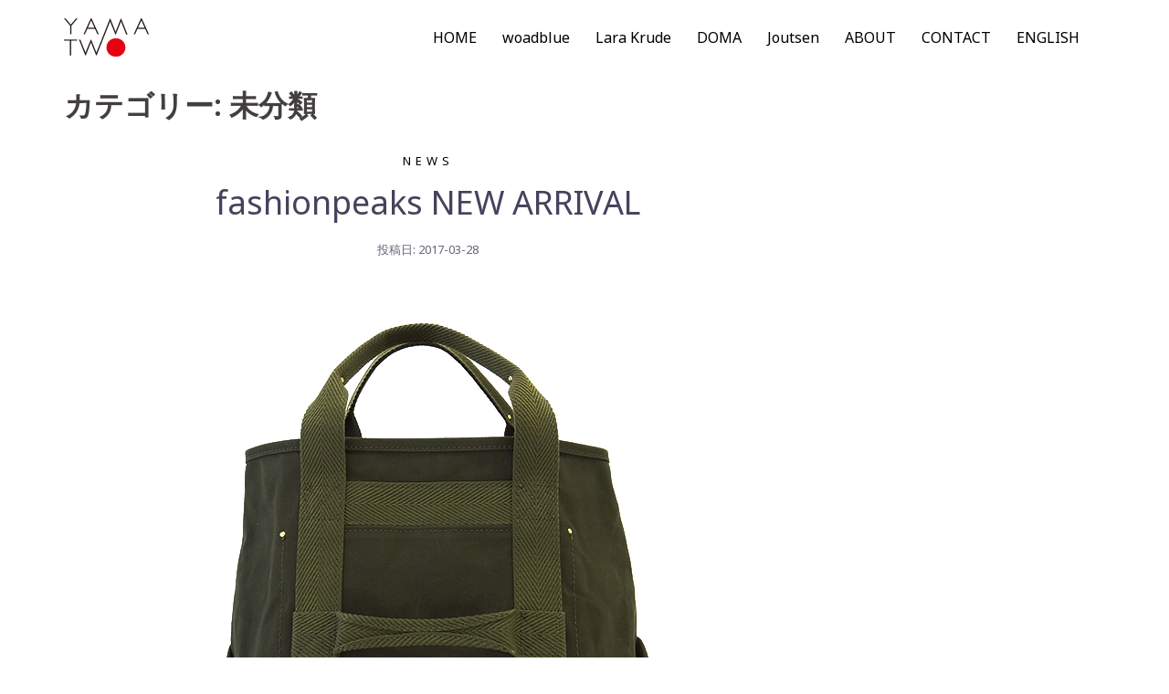

--- FILE ---
content_type: text/html; charset=UTF-8
request_url: https://yamatwo-ltd.jp/archives/category/%E6%9C%AA%E5%88%86%E9%A1%9E
body_size: 41736
content:
<!DOCTYPE html>
<html dir="ltr" lang="ja"
	prefix="og: https://ogp.me/ns#" >
<head>
<meta charset="UTF-8">
<meta name="viewport" content="width=device-width, initial-scale=1">
<link rel="profile" href="http://gmpg.org/xfn/11">
<link rel="pingback" href="https://yamatwo-ltd.jp/wp/xmlrpc.php">

<script>
(function(i,s,o,g,r,a,m){i['GoogleAnalyticsObject']=r;i[r]=i[r]||function(){
(i[r].q=i[r].q||[]).push(arguments)},i[r].l=1*new Date();a=s.createElement(o),
m=s.getElementsByTagName(o)[0];a.async=1;a.src=g;m.parentNode.insertBefore(a,m)
})(window,document,'script','//www.google-analytics.com/analytics.js','ga');
ga('create','UA-43672392-1', 'auto');
ga('send', 'pageview');
</script>
<title>未分類 - 株式会社ヤマツゥ - YAMATWO-LTD. - アメリカ、アルゼンチンを中心とするラグジュアリーカジュアル衣料品メーカーとの直接契約による輸入。有名百貨店、専門店への卸販売</title>

		<!-- All in One SEO 4.2.2 -->
		<meta name="robots" content="max-image-preview:large" />
		<link rel="canonical" href="https://yamatwo-ltd.jp/archives/category/%E6%9C%AA%E5%88%86%E9%A1%9E" />
		<script type="application/ld+json" class="aioseo-schema">
			{"@context":"https:\/\/schema.org","@graph":[{"@type":"WebSite","@id":"https:\/\/yamatwo-ltd.jp\/#website","url":"https:\/\/yamatwo-ltd.jp\/","name":"\u682a\u5f0f\u4f1a\u793e\u30e4\u30de\u30c4\u30a5 - YAMATWO-LTD. - \u30a2\u30e1\u30ea\u30ab\u3001\u30a2\u30eb\u30bc\u30f3\u30c1\u30f3\u3092\u4e2d\u5fc3\u3068\u3059\u308b\u30e9\u30b0\u30b8\u30e5\u30a2\u30ea\u30fc\u30ab\u30b8\u30e5\u30a2\u30eb\u8863\u6599\u54c1\u30e1\u30fc\u30ab\u30fc\u3068\u306e\u76f4\u63a5\u5951\u7d04\u306b\u3088\u308b\u8f38\u5165\u3002\u6709\u540d\u767e\u8ca8\u5e97\u3001\u5c02\u9580\u5e97\u3078\u306e\u5378\u8ca9\u58f2","inLanguage":"ja","publisher":{"@id":"https:\/\/yamatwo-ltd.jp\/#organization"}},{"@type":"Organization","@id":"https:\/\/yamatwo-ltd.jp\/#organization","name":"\u682a\u5f0f\u4f1a\u793e\u30e4\u30de\u30c4\u30a5 - YAMATWO-LTD. - \u30a2\u30e1\u30ea\u30ab\u3001\u30a2\u30eb\u30bc\u30f3\u30c1\u30f3\u3092\u4e2d\u5fc3\u3068\u3059\u308b\u30e9\u30b0\u30b8\u30e5\u30a2\u30ea\u30fc\u30ab\u30b8\u30e5\u30a2\u30eb\u8863\u6599\u54c1\u30e1\u30fc\u30ab\u30fc\u3068\u306e\u76f4\u63a5\u5951\u7d04\u306b\u3088\u308b\u8f38\u5165\u3002\u6709\u540d\u767e\u8ca8\u5e97\u3001\u5c02\u9580\u5e97\u3078\u306e\u5378\u8ca9\u58f2","url":"https:\/\/yamatwo-ltd.jp\/"},{"@type":"BreadcrumbList","@id":"https:\/\/yamatwo-ltd.jp\/archives\/category\/%E6%9C%AA%E5%88%86%E9%A1%9E#breadcrumblist","itemListElement":[{"@type":"ListItem","@id":"https:\/\/yamatwo-ltd.jp\/#listItem","position":1,"item":{"@type":"WebPage","@id":"https:\/\/yamatwo-ltd.jp\/","name":"\u30db\u30fc\u30e0","description":"\u30a2\u30e1\u30ea\u30ab\u3001\u30a2\u30eb\u30bc\u30f3\u30c1\u30f3\u3092\u4e2d\u5fc3\u3068\u3059\u308b\u30e9\u30b0\u30b8\u30e5\u30a2\u30ea\u30fc\u30ab\u30b8\u30e5\u30a2\u30eb\u8863\u6599\u54c1\u30e1\u30fc\u30ab\u30fc\u3068\u306e\u76f4\u63a5\u5951\u7d04\u306b\u3088\u308b\u8f38\u5165\u3002\u6709\u540d\u767e\u8ca8\u5e97\u3001\u5c02\u9580\u5e97\u3078\u306e\u5378\u8ca9\u58f2\u3002","url":"https:\/\/yamatwo-ltd.jp\/"},"nextItem":"https:\/\/yamatwo-ltd.jp\/archives\/category\/%e6%9c%aa%e5%88%86%e9%a1%9e#listItem"},{"@type":"ListItem","@id":"https:\/\/yamatwo-ltd.jp\/archives\/category\/%e6%9c%aa%e5%88%86%e9%a1%9e#listItem","position":2,"item":{"@type":"WebPage","@id":"https:\/\/yamatwo-ltd.jp\/archives\/category\/%e6%9c%aa%e5%88%86%e9%a1%9e","name":"\u672a\u5206\u985e","url":"https:\/\/yamatwo-ltd.jp\/archives\/category\/%e6%9c%aa%e5%88%86%e9%a1%9e"},"previousItem":"https:\/\/yamatwo-ltd.jp\/#listItem"}]},{"@type":"CollectionPage","@id":"https:\/\/yamatwo-ltd.jp\/archives\/category\/%E6%9C%AA%E5%88%86%E9%A1%9E#collectionpage","url":"https:\/\/yamatwo-ltd.jp\/archives\/category\/%E6%9C%AA%E5%88%86%E9%A1%9E","name":"\u672a\u5206\u985e - \u682a\u5f0f\u4f1a\u793e\u30e4\u30de\u30c4\u30a5 - YAMATWO-LTD. - \u30a2\u30e1\u30ea\u30ab\u3001\u30a2\u30eb\u30bc\u30f3\u30c1\u30f3\u3092\u4e2d\u5fc3\u3068\u3059\u308b\u30e9\u30b0\u30b8\u30e5\u30a2\u30ea\u30fc\u30ab\u30b8\u30e5\u30a2\u30eb\u8863\u6599\u54c1\u30e1\u30fc\u30ab\u30fc\u3068\u306e\u76f4\u63a5\u5951\u7d04\u306b\u3088\u308b\u8f38\u5165\u3002\u6709\u540d\u767e\u8ca8\u5e97\u3001\u5c02\u9580\u5e97\u3078\u306e\u5378\u8ca9\u58f2","inLanguage":"ja","isPartOf":{"@id":"https:\/\/yamatwo-ltd.jp\/#website"},"breadcrumb":{"@id":"https:\/\/yamatwo-ltd.jp\/archives\/category\/%E6%9C%AA%E5%88%86%E9%A1%9E#breadcrumblist"}}]}
		</script>
		<!-- All in One SEO -->

<link rel='dns-prefetch' href='//fonts.googleapis.com' />
<link rel='dns-prefetch' href='//s.w.org' />
<link rel="alternate" type="application/rss+xml" title="株式会社ヤマツゥ - YAMATWO-LTD. - アメリカ、アルゼンチンを中心とするラグジュアリーカジュアル衣料品メーカーとの直接契約による輸入。有名百貨店、専門店への卸販売 &raquo; フィード" href="https://yamatwo-ltd.jp/feed" />
<link rel="alternate" type="application/rss+xml" title="株式会社ヤマツゥ - YAMATWO-LTD. - アメリカ、アルゼンチンを中心とするラグジュアリーカジュアル衣料品メーカーとの直接契約による輸入。有名百貨店、専門店への卸販売 &raquo; コメントフィード" href="https://yamatwo-ltd.jp/comments/feed" />
<link rel="alternate" type="application/rss+xml" title="株式会社ヤマツゥ - YAMATWO-LTD. - アメリカ、アルゼンチンを中心とするラグジュアリーカジュアル衣料品メーカーとの直接契約による輸入。有名百貨店、専門店への卸販売 &raquo; 未分類 カテゴリーのフィード" href="https://yamatwo-ltd.jp/archives/category/%e6%9c%aa%e5%88%86%e9%a1%9e/feed" />
<script type="text/javascript">
window._wpemojiSettings = {"baseUrl":"https:\/\/s.w.org\/images\/core\/emoji\/14.0.0\/72x72\/","ext":".png","svgUrl":"https:\/\/s.w.org\/images\/core\/emoji\/14.0.0\/svg\/","svgExt":".svg","source":{"concatemoji":"https:\/\/yamatwo-ltd.jp\/wp\/wp-includes\/js\/wp-emoji-release.min.js?ver=6.0.11"}};
/*! This file is auto-generated */
!function(e,a,t){var n,r,o,i=a.createElement("canvas"),p=i.getContext&&i.getContext("2d");function s(e,t){var a=String.fromCharCode,e=(p.clearRect(0,0,i.width,i.height),p.fillText(a.apply(this,e),0,0),i.toDataURL());return p.clearRect(0,0,i.width,i.height),p.fillText(a.apply(this,t),0,0),e===i.toDataURL()}function c(e){var t=a.createElement("script");t.src=e,t.defer=t.type="text/javascript",a.getElementsByTagName("head")[0].appendChild(t)}for(o=Array("flag","emoji"),t.supports={everything:!0,everythingExceptFlag:!0},r=0;r<o.length;r++)t.supports[o[r]]=function(e){if(!p||!p.fillText)return!1;switch(p.textBaseline="top",p.font="600 32px Arial",e){case"flag":return s([127987,65039,8205,9895,65039],[127987,65039,8203,9895,65039])?!1:!s([55356,56826,55356,56819],[55356,56826,8203,55356,56819])&&!s([55356,57332,56128,56423,56128,56418,56128,56421,56128,56430,56128,56423,56128,56447],[55356,57332,8203,56128,56423,8203,56128,56418,8203,56128,56421,8203,56128,56430,8203,56128,56423,8203,56128,56447]);case"emoji":return!s([129777,127995,8205,129778,127999],[129777,127995,8203,129778,127999])}return!1}(o[r]),t.supports.everything=t.supports.everything&&t.supports[o[r]],"flag"!==o[r]&&(t.supports.everythingExceptFlag=t.supports.everythingExceptFlag&&t.supports[o[r]]);t.supports.everythingExceptFlag=t.supports.everythingExceptFlag&&!t.supports.flag,t.DOMReady=!1,t.readyCallback=function(){t.DOMReady=!0},t.supports.everything||(n=function(){t.readyCallback()},a.addEventListener?(a.addEventListener("DOMContentLoaded",n,!1),e.addEventListener("load",n,!1)):(e.attachEvent("onload",n),a.attachEvent("onreadystatechange",function(){"complete"===a.readyState&&t.readyCallback()})),(e=t.source||{}).concatemoji?c(e.concatemoji):e.wpemoji&&e.twemoji&&(c(e.twemoji),c(e.wpemoji)))}(window,document,window._wpemojiSettings);
</script>
<style type="text/css">
img.wp-smiley,
img.emoji {
	display: inline !important;
	border: none !important;
	box-shadow: none !important;
	height: 1em !important;
	width: 1em !important;
	margin: 0 0.07em !important;
	vertical-align: -0.1em !important;
	background: none !important;
	padding: 0 !important;
}
</style>
	<link rel='stylesheet' id='sydney-bootstrap-css'  href='https://yamatwo-ltd.jp/wp/wp-content/themes/sydney/css/bootstrap/bootstrap.min.css?ver=1' type='text/css' media='all' />
<link rel='stylesheet' id='wp-block-library-css'  href='https://yamatwo-ltd.jp/wp/wp-includes/css/dist/block-library/style.min.css?ver=6.0.11' type='text/css' media='all' />
<style id='global-styles-inline-css' type='text/css'>
body{--wp--preset--color--black: #000000;--wp--preset--color--cyan-bluish-gray: #abb8c3;--wp--preset--color--white: #ffffff;--wp--preset--color--pale-pink: #f78da7;--wp--preset--color--vivid-red: #cf2e2e;--wp--preset--color--luminous-vivid-orange: #ff6900;--wp--preset--color--luminous-vivid-amber: #fcb900;--wp--preset--color--light-green-cyan: #7bdcb5;--wp--preset--color--vivid-green-cyan: #00d084;--wp--preset--color--pale-cyan-blue: #8ed1fc;--wp--preset--color--vivid-cyan-blue: #0693e3;--wp--preset--color--vivid-purple: #9b51e0;--wp--preset--gradient--vivid-cyan-blue-to-vivid-purple: linear-gradient(135deg,rgba(6,147,227,1) 0%,rgb(155,81,224) 100%);--wp--preset--gradient--light-green-cyan-to-vivid-green-cyan: linear-gradient(135deg,rgb(122,220,180) 0%,rgb(0,208,130) 100%);--wp--preset--gradient--luminous-vivid-amber-to-luminous-vivid-orange: linear-gradient(135deg,rgba(252,185,0,1) 0%,rgba(255,105,0,1) 100%);--wp--preset--gradient--luminous-vivid-orange-to-vivid-red: linear-gradient(135deg,rgba(255,105,0,1) 0%,rgb(207,46,46) 100%);--wp--preset--gradient--very-light-gray-to-cyan-bluish-gray: linear-gradient(135deg,rgb(238,238,238) 0%,rgb(169,184,195) 100%);--wp--preset--gradient--cool-to-warm-spectrum: linear-gradient(135deg,rgb(74,234,220) 0%,rgb(151,120,209) 20%,rgb(207,42,186) 40%,rgb(238,44,130) 60%,rgb(251,105,98) 80%,rgb(254,248,76) 100%);--wp--preset--gradient--blush-light-purple: linear-gradient(135deg,rgb(255,206,236) 0%,rgb(152,150,240) 100%);--wp--preset--gradient--blush-bordeaux: linear-gradient(135deg,rgb(254,205,165) 0%,rgb(254,45,45) 50%,rgb(107,0,62) 100%);--wp--preset--gradient--luminous-dusk: linear-gradient(135deg,rgb(255,203,112) 0%,rgb(199,81,192) 50%,rgb(65,88,208) 100%);--wp--preset--gradient--pale-ocean: linear-gradient(135deg,rgb(255,245,203) 0%,rgb(182,227,212) 50%,rgb(51,167,181) 100%);--wp--preset--gradient--electric-grass: linear-gradient(135deg,rgb(202,248,128) 0%,rgb(113,206,126) 100%);--wp--preset--gradient--midnight: linear-gradient(135deg,rgb(2,3,129) 0%,rgb(40,116,252) 100%);--wp--preset--duotone--dark-grayscale: url('#wp-duotone-dark-grayscale');--wp--preset--duotone--grayscale: url('#wp-duotone-grayscale');--wp--preset--duotone--purple-yellow: url('#wp-duotone-purple-yellow');--wp--preset--duotone--blue-red: url('#wp-duotone-blue-red');--wp--preset--duotone--midnight: url('#wp-duotone-midnight');--wp--preset--duotone--magenta-yellow: url('#wp-duotone-magenta-yellow');--wp--preset--duotone--purple-green: url('#wp-duotone-purple-green');--wp--preset--duotone--blue-orange: url('#wp-duotone-blue-orange');--wp--preset--font-size--small: 13px;--wp--preset--font-size--medium: 20px;--wp--preset--font-size--large: 36px;--wp--preset--font-size--x-large: 42px;}.has-black-color{color: var(--wp--preset--color--black) !important;}.has-cyan-bluish-gray-color{color: var(--wp--preset--color--cyan-bluish-gray) !important;}.has-white-color{color: var(--wp--preset--color--white) !important;}.has-pale-pink-color{color: var(--wp--preset--color--pale-pink) !important;}.has-vivid-red-color{color: var(--wp--preset--color--vivid-red) !important;}.has-luminous-vivid-orange-color{color: var(--wp--preset--color--luminous-vivid-orange) !important;}.has-luminous-vivid-amber-color{color: var(--wp--preset--color--luminous-vivid-amber) !important;}.has-light-green-cyan-color{color: var(--wp--preset--color--light-green-cyan) !important;}.has-vivid-green-cyan-color{color: var(--wp--preset--color--vivid-green-cyan) !important;}.has-pale-cyan-blue-color{color: var(--wp--preset--color--pale-cyan-blue) !important;}.has-vivid-cyan-blue-color{color: var(--wp--preset--color--vivid-cyan-blue) !important;}.has-vivid-purple-color{color: var(--wp--preset--color--vivid-purple) !important;}.has-black-background-color{background-color: var(--wp--preset--color--black) !important;}.has-cyan-bluish-gray-background-color{background-color: var(--wp--preset--color--cyan-bluish-gray) !important;}.has-white-background-color{background-color: var(--wp--preset--color--white) !important;}.has-pale-pink-background-color{background-color: var(--wp--preset--color--pale-pink) !important;}.has-vivid-red-background-color{background-color: var(--wp--preset--color--vivid-red) !important;}.has-luminous-vivid-orange-background-color{background-color: var(--wp--preset--color--luminous-vivid-orange) !important;}.has-luminous-vivid-amber-background-color{background-color: var(--wp--preset--color--luminous-vivid-amber) !important;}.has-light-green-cyan-background-color{background-color: var(--wp--preset--color--light-green-cyan) !important;}.has-vivid-green-cyan-background-color{background-color: var(--wp--preset--color--vivid-green-cyan) !important;}.has-pale-cyan-blue-background-color{background-color: var(--wp--preset--color--pale-cyan-blue) !important;}.has-vivid-cyan-blue-background-color{background-color: var(--wp--preset--color--vivid-cyan-blue) !important;}.has-vivid-purple-background-color{background-color: var(--wp--preset--color--vivid-purple) !important;}.has-black-border-color{border-color: var(--wp--preset--color--black) !important;}.has-cyan-bluish-gray-border-color{border-color: var(--wp--preset--color--cyan-bluish-gray) !important;}.has-white-border-color{border-color: var(--wp--preset--color--white) !important;}.has-pale-pink-border-color{border-color: var(--wp--preset--color--pale-pink) !important;}.has-vivid-red-border-color{border-color: var(--wp--preset--color--vivid-red) !important;}.has-luminous-vivid-orange-border-color{border-color: var(--wp--preset--color--luminous-vivid-orange) !important;}.has-luminous-vivid-amber-border-color{border-color: var(--wp--preset--color--luminous-vivid-amber) !important;}.has-light-green-cyan-border-color{border-color: var(--wp--preset--color--light-green-cyan) !important;}.has-vivid-green-cyan-border-color{border-color: var(--wp--preset--color--vivid-green-cyan) !important;}.has-pale-cyan-blue-border-color{border-color: var(--wp--preset--color--pale-cyan-blue) !important;}.has-vivid-cyan-blue-border-color{border-color: var(--wp--preset--color--vivid-cyan-blue) !important;}.has-vivid-purple-border-color{border-color: var(--wp--preset--color--vivid-purple) !important;}.has-vivid-cyan-blue-to-vivid-purple-gradient-background{background: var(--wp--preset--gradient--vivid-cyan-blue-to-vivid-purple) !important;}.has-light-green-cyan-to-vivid-green-cyan-gradient-background{background: var(--wp--preset--gradient--light-green-cyan-to-vivid-green-cyan) !important;}.has-luminous-vivid-amber-to-luminous-vivid-orange-gradient-background{background: var(--wp--preset--gradient--luminous-vivid-amber-to-luminous-vivid-orange) !important;}.has-luminous-vivid-orange-to-vivid-red-gradient-background{background: var(--wp--preset--gradient--luminous-vivid-orange-to-vivid-red) !important;}.has-very-light-gray-to-cyan-bluish-gray-gradient-background{background: var(--wp--preset--gradient--very-light-gray-to-cyan-bluish-gray) !important;}.has-cool-to-warm-spectrum-gradient-background{background: var(--wp--preset--gradient--cool-to-warm-spectrum) !important;}.has-blush-light-purple-gradient-background{background: var(--wp--preset--gradient--blush-light-purple) !important;}.has-blush-bordeaux-gradient-background{background: var(--wp--preset--gradient--blush-bordeaux) !important;}.has-luminous-dusk-gradient-background{background: var(--wp--preset--gradient--luminous-dusk) !important;}.has-pale-ocean-gradient-background{background: var(--wp--preset--gradient--pale-ocean) !important;}.has-electric-grass-gradient-background{background: var(--wp--preset--gradient--electric-grass) !important;}.has-midnight-gradient-background{background: var(--wp--preset--gradient--midnight) !important;}.has-small-font-size{font-size: var(--wp--preset--font-size--small) !important;}.has-medium-font-size{font-size: var(--wp--preset--font-size--medium) !important;}.has-large-font-size{font-size: var(--wp--preset--font-size--large) !important;}.has-x-large-font-size{font-size: var(--wp--preset--font-size--x-large) !important;}
</style>
<link rel='stylesheet' id='contact-form-7-css'  href='https://yamatwo-ltd.jp/wp/wp-content/plugins/contact-form-7/includes/css/styles.css?ver=5.6' type='text/css' media='all' />
<link rel='stylesheet' id='sydney-google-fonts-css'  href='https://fonts.googleapis.com/css?family=Noto+Sans%3A400%2C600&#038;subset=latin&#038;display=swap' type='text/css' media='all' />
<link rel='stylesheet' id='sydney-style-css'  href='https://yamatwo-ltd.jp/wp/wp-content/themes/sydney/style.css?ver=20200129' type='text/css' media='all' />
<style id='sydney-style-inline-css' type='text/css'>
.site-header { background-color:rgba(255,255,255,0.9);}
body, #mainnav ul ul a { font-family:Noto Sans;}
h1, h2, h3, h4, h5, h6, #mainnav ul li a, .portfolio-info, .roll-testimonials .name, .roll-team .team-content .name, .roll-team .team-item .team-pop .name, .roll-tabs .menu-tab li a, .roll-testimonials .name, .roll-project .project-filter li a, .roll-button, .roll-counter .name-count, .roll-counter .numb-count button, input[type="button"], input[type="reset"], input[type="submit"] { font-family:Noto Sans;}
.site-title { font-size:32px; }
.site-description { font-size:16px; }
#mainnav ul li a { font-size:16px; }
h1 { font-size:52px; }
h2 { font-size:42px; }
h3 { font-size:32px; }
h4 { font-size:25px; }
h5 { font-size:20px; }
h6 { font-size:18px; }
body { font-size:18px; }
.single .hentry .title-post { font-size:36px; }
.header-image { background-size:cover;}
.header-image { height:300px; }
.read-more-gt,.widget-area .widget_fp_social a,#mainnav ul li a:hover, .sydney_contact_info_widget span, .roll-team .team-content .name,.roll-team .team-item .team-pop .team-social li:hover a,.roll-infomation li.address:before,.roll-infomation li.phone:before,.roll-infomation li.email:before,.roll-testimonials .name,.roll-button.border,.roll-button:hover,.roll-icon-list .icon i,.roll-icon-list .content h3 a:hover,.roll-icon-box.white .content h3 a,.roll-icon-box .icon i,.roll-icon-box .content h3 a:hover,.switcher-container .switcher-icon a:focus,.go-top:hover,.hentry .meta-post a:hover,#mainnav > ul > li > a.active, #mainnav > ul > li > a:hover, button:hover, input[type="button"]:hover, input[type="reset"]:hover, input[type="submit"]:hover, .text-color, .social-menu-widget a, .social-menu-widget a:hover, .archive .team-social li a, a, h1 a, h2 a, h3 a, h4 a, h5 a, h6 a,.classic-alt .meta-post a,.single .hentry .meta-post a, .content-area.modern .hentry .meta-post span:before, .content-area.modern .post-cat { color:#000000}
.reply,.woocommerce #respond input#submit,.woocommerce a.button,.woocommerce button.button,.woocommerce input.button,.project-filter li a.active, .project-filter li a:hover,.preloader .pre-bounce1, .preloader .pre-bounce2,.roll-team .team-item .team-pop,.roll-progress .progress-animate,.roll-socials li a:hover,.roll-project .project-item .project-pop,.roll-project .project-filter li.active,.roll-project .project-filter li:hover,.roll-button.light:hover,.roll-button.border:hover,.roll-button,.roll-icon-box.white .icon,.owl-theme .owl-controls .owl-page.active span,.owl-theme .owl-controls.clickable .owl-page:hover span,.go-top,.bottom .socials li:hover a,.sidebar .widget:before,.blog-pagination ul li.active,.blog-pagination ul li:hover a,.content-area .hentry:after,.text-slider .maintitle:after,.error-wrap #search-submit:hover,#mainnav .sub-menu li:hover > a,#mainnav ul li ul:after, button, input[type="button"], input[type="reset"], input[type="submit"], .panel-grid-cell .widget-title:after { background-color:#000000}
.roll-socials li a:hover,.roll-socials li a,.roll-button.light:hover,.roll-button.border,.roll-button,.roll-icon-list .icon,.roll-icon-box .icon,.owl-theme .owl-controls .owl-page span,.comment .comment-detail,.widget-tags .tag-list a:hover,.blog-pagination ul li,.hentry blockquote,.error-wrap #search-submit:hover,textarea:focus,input[type="text"]:focus,input[type="password"]:focus,input[type="datetime"]:focus,input[type="datetime-local"]:focus,input[type="date"]:focus,input[type="month"]:focus,input[type="time"]:focus,input[type="week"]:focus,input[type="number"]:focus,input[type="email"]:focus,input[type="url"]:focus,input[type="search"]:focus,input[type="tel"]:focus,input[type="color"]:focus, button, input[type="button"], input[type="reset"], input[type="submit"], .archive .team-social li a { border-color:#000000}
.go-top:hover svg,.sydney_contact_info_widget span { fill:#000000;}
.site-header.float-header { background-color:rgba(255,255,255,0.9);}
@media only screen and (max-width: 1024px) { .site-header { background-color:#ffffff;}}
.site-title a, .site-title a:hover { color:#000000}
.site-description { color:#000000}
#mainnav ul li a, #mainnav ul li::before { color:#000000}
#mainnav .sub-menu li a { color:#ffffff}
#mainnav .sub-menu li a { background:#1c1c1c}
.text-slider .maintitle, .text-slider .subtitle { color:#ffffff}
body { color:#333333}
#secondary { background-color:#ffffff}
#secondary, #secondary a { color:#767676}
.footer-widgets { background-color:#252525}
#sidebar-footer,#sidebar-footer a,.footer-widgets .widget-title { color:#ffffff}
.btn-menu .sydney-svg-icon { fill:#ffffff}
#mainnav ul li a:hover { color:#ff0000}
.site-footer { background-color:#1c1c1c}
.site-footer,.site-footer a { color:#dddddd}
.overlay { background-color:#dddddd}
.page-wrap { padding-top:84px;}
.page-wrap { padding-bottom:100px;}
@media only screen and (max-width: 780px) { 
    	h1 { font-size: 32px;}
		h2 { font-size: 28px;}
		h3 { font-size: 22px;}
		h4 { font-size: 18px;}
		h5 { font-size: 16px;}
		h6 { font-size: 14px;}
	}

</style>
<!--[if lte IE 9]>
<link rel='stylesheet' id='sydney-ie9-css'  href='https://yamatwo-ltd.jp/wp/wp-content/themes/sydney/css/ie9.css?ver=6.0.11' type='text/css' media='all' />
<![endif]-->
<script type='text/javascript' src='https://yamatwo-ltd.jp/wp/wp-includes/js/jquery/jquery.min.js?ver=3.6.0' id='jquery-core-js'></script>
<script type='text/javascript' src='https://yamatwo-ltd.jp/wp/wp-includes/js/jquery/jquery-migrate.min.js?ver=3.3.2' id='jquery-migrate-js'></script>
<script type='text/javascript' id='ga_events_main_script-js-extra'>
/* <![CDATA[ */
var ga_options = {"anonymizeip":"","advanced":"","snippet_type":"universal","tracking_id":"UA-43672392-1","gtm_id":"","domain":"","click_elements":[{"name":"top_insta","type":"id","category":"top_insta","action":"click","label":"","bounce":"false"},{"name":"sandrinerose_fp","type":"id","category":"sandrinerose_fp","action":"click","label":"","bounce":"false"},{"name":"madegold_fp","type":"id","category":"madegold_fp","action":"click","label":"","bounce":"false"},{"name":"monrow_fp","type":"id","category":"monrow_fp","action":"click","label":"","bounce":"false"},{"name":"koral_fp","type":"id","category":"koral_fp","action":"click","label":"","bounce":"false"},{"name":"dafne_fp","type":"id","category":"dafne_fp","action":"click","label":"","bounce":"false"},{"name":"woadblue_fp","type":"id","category":"woadblue_fp","action":"click","label":"","bounce":"false"},{"name":"doma_fp","type":"id","category":"doma_fp","action":"click","label":"","bounce":"false"},{"name":"doma_insta","type":"id","category":"doma_insta","action":"click","label":"","bounce":"false"},{"name":"doma_facebook","type":"id","category":"doma_facebook","action":"click","label":"","bounce":"false"},{"name":"woadblue_insta","type":"id","category":"woadblue_insta","action":"click","label":"","bounce":"false"},{"name":"top_insta_2017031506","type":"id","category":"top_insta_2017031506","action":"click","label":"","bounce":"false"},{"name":"top_insta_2017031505","type":"id","category":"top_insta_2017031505","action":"click","label":"","bounce":"false"},{"name":"top_insta_2017031504","type":"id","category":"top_insta_2017031504","action":"click","label":"","bounce":"false"},{"name":"top_insta_2017031503","type":"id","category":"top_insta_2017031503","action":"click","label":"","bounce":"false"},{"name":"top_insta_2017031502","type":"id","category":"top_insta_2017031502","action":"click","label":"","bounce":"false"},{"name":"top_insta_2017031501","type":"id","category":"top_insta_2017031501","action":"click","label":"","bounce":"false"}],"scroll_elements":[],"link_clicks_delay":"120","download_tracking_type":["pdf","mp3","pptx","docx"],"force_snippet":"none"};
var gaePlaceholders = {"is_front_page":"","page_title":"fashionpeaks NEW ARRIVAL"};
/* ]]> */
</script>
<script type='text/javascript' src='https://yamatwo-ltd.jp/wp/wp-content/plugins/wp-google-analytics-events/js/main.js?ver=1.0' id='ga_events_main_script-js'></script>
<link rel="https://api.w.org/" href="https://yamatwo-ltd.jp/wp-json/" /><link rel="alternate" type="application/json" href="https://yamatwo-ltd.jp/wp-json/wp/v2/categories/1" /><link rel="EditURI" type="application/rsd+xml" title="RSD" href="https://yamatwo-ltd.jp/wp/xmlrpc.php?rsd" />
<link rel="wlwmanifest" type="application/wlwmanifest+xml" href="https://yamatwo-ltd.jp/wp/wp-includes/wlwmanifest.xml" /> 
<meta name="generator" content="WordPress 6.0.11" />
<meta name="cdp-version" content="1.3.0" />	<link rel="preconnect" href="https://fonts.googleapis.com">
	<link rel="preconnect" href="https://fonts.gstatic.com">
	<link href='https://fonts.googleapis.com/css2?display=swap&family=Noto+Sans+JP' rel='stylesheet'><link rel="icon" href="https://yamatwo-ltd.jp/wp/wp-content/uploads/2017/01/favicon.gif" sizes="32x32" />
<link rel="icon" href="https://yamatwo-ltd.jp/wp/wp-content/uploads/2017/01/favicon.gif" sizes="192x192" />
<link rel="apple-touch-icon" href="https://yamatwo-ltd.jp/wp/wp-content/uploads/2017/01/favicon.gif" />
<meta name="msapplication-TileImage" content="https://yamatwo-ltd.jp/wp/wp-content/uploads/2017/01/favicon.gif" />
	<style id="egf-frontend-styles" type="text/css">
		p {font-family: 'Noto Sans JP', sans-serif;font-style: normal;font-weight: 400;text-decoration: none;text-transform: uppercase;} h1 {} h2 {} h3 {} h4 {} h5 {} h6 {} 	</style>
	</head>

<body class="archive category category-1 group-blog menu-inline elementor-default elementor-kit-1773">
<svg xmlns="http://www.w3.org/2000/svg" viewBox="0 0 0 0" width="0" height="0" focusable="false" role="none" style="visibility: hidden; position: absolute; left: -9999px; overflow: hidden;" ><defs><filter id="wp-duotone-dark-grayscale"><feColorMatrix color-interpolation-filters="sRGB" type="matrix" values=" .299 .587 .114 0 0 .299 .587 .114 0 0 .299 .587 .114 0 0 .299 .587 .114 0 0 " /><feComponentTransfer color-interpolation-filters="sRGB" ><feFuncR type="table" tableValues="0 0.498039215686" /><feFuncG type="table" tableValues="0 0.498039215686" /><feFuncB type="table" tableValues="0 0.498039215686" /><feFuncA type="table" tableValues="1 1" /></feComponentTransfer><feComposite in2="SourceGraphic" operator="in" /></filter></defs></svg><svg xmlns="http://www.w3.org/2000/svg" viewBox="0 0 0 0" width="0" height="0" focusable="false" role="none" style="visibility: hidden; position: absolute; left: -9999px; overflow: hidden;" ><defs><filter id="wp-duotone-grayscale"><feColorMatrix color-interpolation-filters="sRGB" type="matrix" values=" .299 .587 .114 0 0 .299 .587 .114 0 0 .299 .587 .114 0 0 .299 .587 .114 0 0 " /><feComponentTransfer color-interpolation-filters="sRGB" ><feFuncR type="table" tableValues="0 1" /><feFuncG type="table" tableValues="0 1" /><feFuncB type="table" tableValues="0 1" /><feFuncA type="table" tableValues="1 1" /></feComponentTransfer><feComposite in2="SourceGraphic" operator="in" /></filter></defs></svg><svg xmlns="http://www.w3.org/2000/svg" viewBox="0 0 0 0" width="0" height="0" focusable="false" role="none" style="visibility: hidden; position: absolute; left: -9999px; overflow: hidden;" ><defs><filter id="wp-duotone-purple-yellow"><feColorMatrix color-interpolation-filters="sRGB" type="matrix" values=" .299 .587 .114 0 0 .299 .587 .114 0 0 .299 .587 .114 0 0 .299 .587 .114 0 0 " /><feComponentTransfer color-interpolation-filters="sRGB" ><feFuncR type="table" tableValues="0.549019607843 0.988235294118" /><feFuncG type="table" tableValues="0 1" /><feFuncB type="table" tableValues="0.717647058824 0.254901960784" /><feFuncA type="table" tableValues="1 1" /></feComponentTransfer><feComposite in2="SourceGraphic" operator="in" /></filter></defs></svg><svg xmlns="http://www.w3.org/2000/svg" viewBox="0 0 0 0" width="0" height="0" focusable="false" role="none" style="visibility: hidden; position: absolute; left: -9999px; overflow: hidden;" ><defs><filter id="wp-duotone-blue-red"><feColorMatrix color-interpolation-filters="sRGB" type="matrix" values=" .299 .587 .114 0 0 .299 .587 .114 0 0 .299 .587 .114 0 0 .299 .587 .114 0 0 " /><feComponentTransfer color-interpolation-filters="sRGB" ><feFuncR type="table" tableValues="0 1" /><feFuncG type="table" tableValues="0 0.278431372549" /><feFuncB type="table" tableValues="0.592156862745 0.278431372549" /><feFuncA type="table" tableValues="1 1" /></feComponentTransfer><feComposite in2="SourceGraphic" operator="in" /></filter></defs></svg><svg xmlns="http://www.w3.org/2000/svg" viewBox="0 0 0 0" width="0" height="0" focusable="false" role="none" style="visibility: hidden; position: absolute; left: -9999px; overflow: hidden;" ><defs><filter id="wp-duotone-midnight"><feColorMatrix color-interpolation-filters="sRGB" type="matrix" values=" .299 .587 .114 0 0 .299 .587 .114 0 0 .299 .587 .114 0 0 .299 .587 .114 0 0 " /><feComponentTransfer color-interpolation-filters="sRGB" ><feFuncR type="table" tableValues="0 0" /><feFuncG type="table" tableValues="0 0.647058823529" /><feFuncB type="table" tableValues="0 1" /><feFuncA type="table" tableValues="1 1" /></feComponentTransfer><feComposite in2="SourceGraphic" operator="in" /></filter></defs></svg><svg xmlns="http://www.w3.org/2000/svg" viewBox="0 0 0 0" width="0" height="0" focusable="false" role="none" style="visibility: hidden; position: absolute; left: -9999px; overflow: hidden;" ><defs><filter id="wp-duotone-magenta-yellow"><feColorMatrix color-interpolation-filters="sRGB" type="matrix" values=" .299 .587 .114 0 0 .299 .587 .114 0 0 .299 .587 .114 0 0 .299 .587 .114 0 0 " /><feComponentTransfer color-interpolation-filters="sRGB" ><feFuncR type="table" tableValues="0.780392156863 1" /><feFuncG type="table" tableValues="0 0.949019607843" /><feFuncB type="table" tableValues="0.352941176471 0.470588235294" /><feFuncA type="table" tableValues="1 1" /></feComponentTransfer><feComposite in2="SourceGraphic" operator="in" /></filter></defs></svg><svg xmlns="http://www.w3.org/2000/svg" viewBox="0 0 0 0" width="0" height="0" focusable="false" role="none" style="visibility: hidden; position: absolute; left: -9999px; overflow: hidden;" ><defs><filter id="wp-duotone-purple-green"><feColorMatrix color-interpolation-filters="sRGB" type="matrix" values=" .299 .587 .114 0 0 .299 .587 .114 0 0 .299 .587 .114 0 0 .299 .587 .114 0 0 " /><feComponentTransfer color-interpolation-filters="sRGB" ><feFuncR type="table" tableValues="0.650980392157 0.403921568627" /><feFuncG type="table" tableValues="0 1" /><feFuncB type="table" tableValues="0.447058823529 0.4" /><feFuncA type="table" tableValues="1 1" /></feComponentTransfer><feComposite in2="SourceGraphic" operator="in" /></filter></defs></svg><svg xmlns="http://www.w3.org/2000/svg" viewBox="0 0 0 0" width="0" height="0" focusable="false" role="none" style="visibility: hidden; position: absolute; left: -9999px; overflow: hidden;" ><defs><filter id="wp-duotone-blue-orange"><feColorMatrix color-interpolation-filters="sRGB" type="matrix" values=" .299 .587 .114 0 0 .299 .587 .114 0 0 .299 .587 .114 0 0 .299 .587 .114 0 0 " /><feComponentTransfer color-interpolation-filters="sRGB" ><feFuncR type="table" tableValues="0.0980392156863 1" /><feFuncG type="table" tableValues="0 0.662745098039" /><feFuncB type="table" tableValues="0.847058823529 0.419607843137" /><feFuncA type="table" tableValues="1 1" /></feComponentTransfer><feComposite in2="SourceGraphic" operator="in" /></filter></defs></svg>
	<div class="preloader">
	    <div class="spinner">
	        <div class="pre-bounce1"></div>
	        <div class="pre-bounce2"></div>
	    </div>
	</div>
	
<div id="page" class="hfeed site">
	<a class="skip-link screen-reader-text" href="#content">コンテンツへスキップ</a>

	<div class="header-clone"></div>
	<header id="masthead" class="site-header" role="banner">
		<div class="header-wrap">
            <div class="container">
                <div class="row">
					<div class="col-md-4 col-sm-8 col-xs-12">
											<a href="https://yamatwo-ltd.jp/" title="株式会社ヤマツゥ &#8211; YAMATWO-LTD. &#8211; アメリカ、アルゼンチンを中心とするラグジュアリーカジュアル衣料品メーカーとの直接契約による輸入。有名百貨店、専門店への卸販売"><img class="site-logo" src="https://yamatwo-ltd.jp/wp/wp-content/uploads/2020/08/logo.png" alt="株式会社ヤマツゥ &#8211; YAMATWO-LTD. &#8211; アメリカ、アルゼンチンを中心とするラグジュアリーカジュアル衣料品メーカーとの直接契約による輸入。有名百貨店、専門店への卸販売" /></a>
																</div>
					<div class="col-md-8 col-sm-4 col-xs-12">
						<div class="btn-menu"><i class="sydney-svg-icon"><svg xmlns="http://www.w3.org/2000/svg" viewBox="0 0 448 512"><path d="M16 132h416c8.837 0 16-7.163 16-16V76c0-8.837-7.163-16-16-16H16C7.163 60 0 67.163 0 76v40c0 8.837 7.163 16 16 16zm0 160h416c8.837 0 16-7.163 16-16v-40c0-8.837-7.163-16-16-16H16c-8.837 0-16 7.163-16 16v40c0 8.837 7.163 16 16 16zm0 160h416c8.837 0 16-7.163 16-16v-40c0-8.837-7.163-16-16-16H16c-8.837 0-16 7.163-16 16v40c0 8.837 7.163 16 16 16z" /></svg></i></div>
						<nav id="mainnav" class="mainnav" role="navigation">
							<div class="menu-menu-container"><ul id="menu-menu" class="menu"><li id="menu-item-1926" class="menu-item menu-item-type-post_type menu-item-object-page menu-item-home menu-item-1926"><a href="https://yamatwo-ltd.jp/">HOME</a></li>
<li id="menu-item-170" class="menu-item menu-item-type-post_type menu-item-object-page menu-item-170"><a href="https://yamatwo-ltd.jp/woadblue">woadblue</a></li>
<li id="menu-item-2121" class="menu-item menu-item-type-post_type menu-item-object-page menu-item-2121"><a href="https://yamatwo-ltd.jp/larakrude">Lara Krude</a></li>
<li id="menu-item-160" class="menu-item menu-item-type-post_type menu-item-object-page menu-item-160"><a href="https://yamatwo-ltd.jp/doma">DOMA</a></li>
<li id="menu-item-163" class="menu-item menu-item-type-post_type menu-item-object-page menu-item-163"><a href="https://yamatwo-ltd.jp/joutsen">Joutsen</a></li>
<li id="menu-item-2122" class="menu-item menu-item-type-post_type menu-item-object-page menu-item-has-children menu-item-2122"><a href="https://yamatwo-ltd.jp/company">ABOUT</a>
<ul class="sub-menu">
	<li id="menu-item-2124" class="menu-item menu-item-type-post_type menu-item-object-page menu-item-2124"><a href="https://yamatwo-ltd.jp/company">COMPANY</a></li>
	<li id="menu-item-2125" class="menu-item menu-item-type-custom menu-item-object-custom menu-item-2125"><a href="https://www.fashionpeaks.jp/">fashionpeaks</a></li>
</ul>
</li>
<li id="menu-item-2123" class="menu-item menu-item-type-post_type menu-item-object-page menu-item-2123"><a href="https://yamatwo-ltd.jp/contact">CONTACT</a></li>
<li id="menu-item-174" class="menu-item menu-item-type-custom menu-item-object-custom menu-item-174"><a href="https://yamatwo-ltd.jp/en/">ENGLISH</a></li>
<li class="header-custom-item"></li></ul></div>						</nav><!-- #site-navigation -->
					</div>
				</div>
			</div>
		</div>
	</header><!-- #masthead -->

	
	<div class="sydney-hero-area">
				<div class="header-image">
			<div class="overlay"></div>					</div>
		
			</div>

	
	<div id="content" class="page-wrap">
		<div class="container content-wrapper">
			<div class="row">	
	
	<div id="primary" class="content-area col-md-9 classic-alt">

		
		<main id="main" class="post-wrap" role="main">

		
			<header class="page-header">
				<h3 class="archive-title">カテゴリー: <span>未分類</span></h3>			</header><!-- .page-header -->

			<div class="posts-layout">
			
				
<article id="post-508" class="post-508 post type-post status-publish format-standard has-post-thumbnail hentry category-news category-1">

	<header class="entry-header">
				<div class="meta-post">
			<a href="https://yamatwo-ltd.jp/archives/category/news" title="NEWS" class="post-cat">NEWS</a>		</div><!-- .entry-meta -->
				<h2 class="title-post entry-title"><a href="https://yamatwo-ltd.jp/archives/508" rel="bookmark">fashionpeaks NEW ARRIVAL</a></h2>		<span class="posted-on">投稿日: <a href="https://yamatwo-ltd.jp/archives/508" rel="bookmark"><time class="entry-date published" datetime="2017-03-28T19:43:19+09:00">2017-03-28</time><time class="updated" datetime="2017-03-28T19:45:03+09:00">2017-03-28</time></a></span>	</header><!-- .entry-header -->

		<div class="entry-thumb">
		<a href="https://yamatwo-ltd.jp/archives/508" title="fashionpeaks NEW ARRIVAL"><img width="558" height="558" src="https://yamatwo-ltd.jp/wp/wp-content/uploads/2017/03/20170314-1.jpg" class="attachment-large-thumb size-large-thumb wp-post-image" alt="" srcset="https://yamatwo-ltd.jp/wp/wp-content/uploads/2017/03/20170314-1.jpg 558w, https://yamatwo-ltd.jp/wp/wp-content/uploads/2017/03/20170314-1-150x150.jpg 150w, https://yamatwo-ltd.jp/wp/wp-content/uploads/2017/03/20170314-1-300x300.jpg 300w, https://yamatwo-ltd.jp/wp/wp-content/uploads/2017/03/20170314-1-210x210.jpg 210w, https://yamatwo-ltd.jp/wp/wp-content/uploads/2017/03/20170314-1-45x45.jpg 45w" sizes="(max-width: 558px) 100vw, 558px" /></a>
	</div>
		
	<div class="entry-post">
					<p>gaff「BROOKLYN」シリーズのKHAKIがfashionpeaksに入荷しています。 キャンバスバッグ [&hellip;]</p>
		
			</div><!-- .entry-post -->

	<footer class="entry-footer">
			</footer><!-- .entry-footer -->
</article><!-- #post-## -->
						</div>
			
			

		
		</main><!-- #main -->
	</div><!-- #primary -->

	
			</div>
		</div>
	</div><!-- #content -->

	
	
    <a class="go-top"><i class="sydney-svg-icon"><svg xmlns="http://www.w3.org/2000/svg" viewBox="0 0 448 512"><path d="M240.971 130.524l194.343 194.343c9.373 9.373 9.373 24.569 0 33.941l-22.667 22.667c-9.357 9.357-24.522 9.375-33.901.04L224 227.495 69.255 381.516c-9.379 9.335-24.544 9.317-33.901-.04l-22.667-22.667c-9.373-9.373-9.373-24.569 0-33.941L207.03 130.525c9.372-9.373 24.568-9.373 33.941-.001z" /></svg></i></a>
		
	<footer id="colophon" class="site-footer" role="contentinfo">
		<div class="site-info container">
			Copyright(C) YAMATWO-LTD. All Rights Reserved.
		</div><!-- .site-info -->
	</footer><!-- #colophon -->

	
</div><!-- #page -->

<script type='text/javascript' src='https://yamatwo-ltd.jp/wp/wp-content/themes/sydney/js/elementor.js?ver=20200504' id='sydney-elementor-editor-js'></script>
<script type='text/javascript' src='https://yamatwo-ltd.jp/wp/wp-includes/js/dist/vendor/regenerator-runtime.min.js?ver=0.13.9' id='regenerator-runtime-js'></script>
<script type='text/javascript' src='https://yamatwo-ltd.jp/wp/wp-includes/js/dist/vendor/wp-polyfill.min.js?ver=3.15.0' id='wp-polyfill-js'></script>
<script type='text/javascript' id='contact-form-7-js-extra'>
/* <![CDATA[ */
var wpcf7 = {"api":{"root":"https:\/\/yamatwo-ltd.jp\/wp-json\/","namespace":"contact-form-7\/v1"}};
/* ]]> */
</script>
<script type='text/javascript' src='https://yamatwo-ltd.jp/wp/wp-content/plugins/contact-form-7/includes/js/index.js?ver=5.6' id='contact-form-7-js'></script>
<script type='text/javascript' src='https://yamatwo-ltd.jp/wp/wp-content/themes/sydney/js/scripts.js?ver=6.0.11' id='sydney-scripts-js'></script>
<script type='text/javascript' src='https://yamatwo-ltd.jp/wp/wp-content/themes/sydney/js/main.js?ver=20200504' id='sydney-main-js'></script>
	<script>
	/(trident|msie)/i.test(navigator.userAgent)&&document.getElementById&&window.addEventListener&&window.addEventListener("hashchange",function(){var t,e=location.hash.substring(1);/^[A-z0-9_-]+$/.test(e)&&(t=document.getElementById(e))&&(/^(?:a|select|input|button|textarea)$/i.test(t.tagName)||(t.tabIndex=-1),t.focus())},!1);
	</script>
	
</body>
</html>
